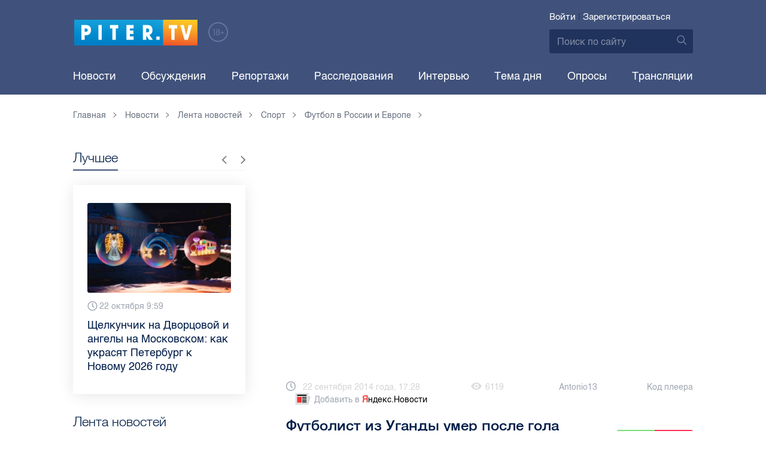

--- FILE ---
content_type: text/html; charset=UTF-8
request_url: https://piter.tv/event/Futbolist_iz_Ugandi_umer_posle_gola_Lemparda/
body_size: 13824
content:





<!DOCTYPE html>
<html lang="ru">
<head>
	<meta charset="utf-8">
	<meta http-equiv="X-UA-Compatible" content="IE=edge">
	<meta property="og:site_name" content="PITER TV">
	<meta name="viewport" content="width=device-width, initial-scale=1, maximum-scale=1, minimal-ui">
	<meta name="imagetoolbar" content="no">
	<meta name="msthemecompatible" content="no">
	<meta name="cleartype" content="on">
	<meta name="HandheldFriendly" content="True">
	<meta name="format-detection" content="telephone=no">
	<meta name="format-detection" content="address=no">
	<meta name="google" value="notranslate">
	<meta name="theme-color" content="#ffffff">
	<meta name="mobile-web-app-capable" content="yes">
	<meta name="yandex-verification" content="1cc0f06881696cf5" />
	<meta name="description" content="Футболист из Уганды Фахад Мусана скончался во время просмотра матча &quot;Манчестер Сити&quot; – &quot;Челси&quot;. У игрока не выдержало сердце после того, как легенда &quot;синих&quot;, Фрэнк Лэмпард, ныне выступающий за &quot;горожан&quot; поразил ворота Тибо Куртуа." />
	<meta name="keywords" content="манчестер сити челси, фахад мусана, фрэнк лэмпард" />
	<link rel="canonical" href="https://piter.tv/event/Futbolist_iz_Ugandi_umer_posle_gola_Lemparda/"/>
<meta property="og:title" content="Футболист из Уганды умер после гола Лэмпарда" />

<meta property="og:url" content="https://piter.tv/event/Futbolist_iz_Ugandi_umer_posle_gola_Lemparda/" />

<meta property="og:image" content="http://static.piter.tv/images/previews/YLvuwLWhx6nmQOkdIMgXht9ytcqzcbyt.jpg" />

<meta property="og:image:secure_url" content="https://static.piter.tv/images/previews/YLvuwLWhx6nmQOkdIMgXht9ytcqzcbyt.jpg" />

<meta property="og:description" content="Футболист из Уганды Фахад Мусана скончался во время просмотра матча &quot;Манчестер Сити&quot; – &quot;Челси&quot;. У игрока не выдержало сердце после того, как легенда &quot;синих&quot;, Фрэнк Лэмпард, ныне выступающий за &quot;горожан&quot; поразил ворота Тибо Куртуа." />

<meta property="ya:ovs:content_id" content="https://piter.tv/event/Futbolist_iz_Ugandi_umer_posle_gola_Lemparda/" />

<meta property="ya:ovs:category" content="Футбол в России и Европе,Лента новостей,Спорт" />

<meta property="og:type" content="video" />

<meta property="og:video:duration" content="33" />

<meta property="video:duration" content="33" />

<meta property="ya:ovs:upload_date" content="2014-09-22T13:59:49+00:00" />

<meta property="ya:ovs:adult" content="no" />

<meta property="ya:ovs:feed_url" content="https://piter.tv/event/Futbolist_iz_Ugandi_umer_posle_gola_Lemparda/?mod=xml" />

<meta property="og:video:tag" content="манчестер сити челси" />

<meta property="og:video:tag" content="фахад мусана" />

<meta property="og:video:tag" content="фрэнк лэмпард" />

<meta property="twitter:card" content="player" />

<meta property="twitter:title" content="Футболист из Уганды умер после гола Лэмпарда" />

<meta property="twitter:site" content="@in_medi_s" />

<meta property="twitter:player" content="https://piter.tv/iframe_player/?essenceId=44&amp;entityId=83378&amp;html=1" />

<meta property="twitter:player:width" content="400" />

<meta property="twitter:player:height" content="225" />

<meta property="twitter:image" content="https://static.piter.tv/images/previews/YLvuwLWhx6nmQOkdIMgXht9ytcqzcbyt.jpg" />


	<title>Футболист из Уганды умер после гола Лэмпарда</title>

	<link href="https://static.piter.tv/ptv2/assets/styles/app.min_6468.css" rel="stylesheet">
	

	<link rel="preload" href="https://static.piter.tv/ptv2/assets/fonts/subset-HelveticaRegular-Regular.woff2" as="font" crossorigin="anonymous" />
	<link rel="preload" href="https://static.piter.tv/ptv2/assets/fonts/hinted-subset-HelveticaLight-Regular.woff2" as="font" crossorigin="anonymous" />
	<link rel="preload" href="https://static.piter.tv/ptv2/assets/fonts/hinted-subset-HelveticaNeue-Medium.woff2" as="font" crossorigin="anonymous" />


	<link rel="alternate" type="application/rss+xml" title="RSS" href="https://piter.tv/rss/" />
	<link rel="shortcut icon" href="https://piter.tv/favicon_piter.ico" type="image/x-icon" />
	<link rel="icon" href="https://piter.tv/favicon_piter.ico" type="image/x-icon" />

	<script type="text/javascript">
        window.CKEDITOR_BASEPATH = 'https://static.piter.tv/libs/ckeditor/';
        window.staticServer = 'https://static2.piter.tv';
		window.delayInitialization = [];
        window.scriptsLoaded = [];

        window.awaitImport = async function(scripts) {
            if (scripts.length) {
                let promise = new Promise(function (resolve, reject) {
                    resolve(1);
				});
                for (var i = 0; i < scripts.length; i++) {
                    const scriptPath = scripts[i];
                    if (scriptsLoaded.indexOf(scriptPath) !== -1) {
                        continue;
					}
                    scriptsLoaded.push(scriptPath);

                    promise = promise.then(function(result) {
                        return new Promise(function (resolve, reject) {
                            const script = document.createElement('script');
                            script.src = scriptPath;

                            let loaded = false;
                            script.onload = script.onerror = function() {
                                if ( ! loaded) {
                                    loaded = true;
                                    resolve(1);
                                }
                            };
                            script.onreadystatechange = function() {
                                var self = this;
                                if (this.readyState == "complete" || this.readyState == "loaded") {
                                    setTimeout(function() {
                                        self.onload();
                                    }, 0);
                                }
                            };

                            document.body.appendChild(script);
						})
					});
                }

                let result = await promise;
            }
        };
	</script>

	<script type="text/javascript">new Image().src = "//counter.yadro.ru/hit?r" + escape(document.referrer) + ((typeof(screen)=="undefined")?"" : ";s"+screen.width+"*"+screen.height+"*" + (screen.colorDepth?screen.colorDepth:screen.pixelDepth)) + ";u"+escape(document.URL) +  ";" +Math.random();</script>
	<script type="text/javascript" src="//www.gstatic.com/firebasejs/3.6.8/firebase.js"></script>

	
<script>
	window.userSubscriptionInfo = {isLogged : 0, isGranted : 0, isSubscribedNews : 0, isSubscribedComments : 0, isSubscribedProject : 0}
</script>


	<script>window.yaContextCb = window.yaContextCb || []</script>
	<script src="https://yandex.ru/ads/system/context.js" async></script>
</head>

<body class="page page_article" itemscope itemtype="http://schema.org/NewsArticle">






<header class="header">
	<div class="header__top">
		<div class="header__in">
			<div class="header__logo-w">
				<a href="https://piter.tv" class="header__logo logo">
					<img src="https://static.piter.tv/ptv2/assets/images/general/logo.png?1" alt="Piter.tv" />
				</a>
				<img class="header__18plus" src="https://static.piter.tv/ptv2/assets/images/general/18ptv.png" alt="18+" />
			</div>
			

			<div class="header__control">
				
<div class="header__auth">
	<svg class="header__auth-icon"><use xlink:href="https://piter.tv/static/ptv2/assets/images/icon.svg#icon_auth-icon"></use></svg>
	<a href="https://piter.tv/login/" onclick="sendRequest('',{'action':'fe_login_form'});return false;" class="header__auth-link header__auth-link_enter">Войти</a>
	<span class="header__auth-sep">|</span>
	<a href="#" onclick="sendRequest('',{'action':'registration','ajax':1}); return false;" class="header__auth-link header__auth-link_reg">Зарегистрироваться</a>
</div>

				<div class="search-form header__search">
					<form action="https://piter.tv/search_result/" method="get" class="search-form__w">
						<input type="text" value="" placeholder="Поиск по сайту" name="query" class="search-form__input" />
						<button type="submit" class="search-form__submit">
							<svg class="search-form__submit-icon"><use xlink:href="https://piter.tv/static/ptv2/assets/images/icon.svg#icon_search-icon"></use></svg>
						</button>
					</form>
				</div>
			</div>
		</div>
	</div>
	<div class="header__body">
		<div class="header__in">
			<nav class="header__nav nav nav_main">
				<ul id="main-nav" class="nav__list initial">
					
<li class="nav__item ">
	<a href="https://piter.tv/news/60/" title="Новости" class="nav__link">Новости</a>
</li>

					
<li class="nav__item first">
	<a href="https://piter.tv/forum/" title="Обсуждение актуальных событий" class="nav__link">Обсуждения</a>
</li>

					
<li class="nav__item ">
	<a href="https://piter.tv/news/3873/" title="Репортажи" class="nav__link">Репортажи</a>
</li>

					
<li class="nav__item ">
	<a href="https://piter.tv/channel/668/" title="Расследования" class="nav__link">Расследования</a>
</li>

					
<li class="nav__item ">
	<a href="https://piter.tv/news/3741/" title="Интервью" class="nav__link">Интервью</a>
</li>

					
<li class="nav__item ">
	<a href="https://piter.tv/news/3874/" title="Тема дня" class="nav__link">Тема дня</a>
</li>

					
<li class="nav__item first">
	<a href="https://piter.tv/polls/" title="Архив опросов посетителей" class="nav__link">Опросы</a>
</li>

					
<li class="nav__item first">
	<a href="https://piter.tv/conference_catalog/" title="Прямые трансляции на канале ПитерТВ" class="nav__link">Трансляции</a>
</li>

					<li data-width="10" class="nav__item nav__item_more">
						<a class="nav__link">Еще
							<svg class="nav__more-icon"><use xlink:href="https://piter.tv/static/ptv2/assets/images/icon.svg#icon_arrow-down"></use></svg>
						</a>
						<ul></ul>
					</li>
				</ul>
			</nav>
		</div>
	</div>
</header>




<main class="main" role="main">
	




    <div class="main__in">
        <div class="main__breadcrumbs">
            
	<div class="breadcrumbs">
		<ol itemscope="" itemtype="http://schema.org/BreadcrumbList" class="breadcrumbs__list">
			<li itemprop="itemListElement" itemscope="" itemtype="http://schema.org/ListItem" class="breadcrumbs__item">
				<a itemscope="" itemtype="http://schema.org/Thing" itemprop="item" href="https://piter.tv" class="breadcrumbs__link">
					<span itemprop="name">Главная</span><svg class="breadcrumbs__icon"><use xlink:href="https://piter.tv/static/ptv2/assets/images/icon.svg#icon_arrow-right"></use></svg>
				</a>
				<meta itemprop="position" content="1" />
			</li>


	<li itemprop="itemListElement" itemscope="" itemtype="http://schema.org/ListItem" class="breadcrumbs__item breadcrumbs__item_hide">
		<a itemscope="" itemtype="http://schema.org/Thing" itemprop="item" href="https://piter.tv/news/"	class="breadcrumbs__link">
			<span itemprop="name">Новости</span><svg class="breadcrumbs__icon"><use xlink:href="https://piter.tv/static/ptv2/assets/images/icon.svg#icon_arrow-right"></use></svg>
		</a>
		<meta itemprop="position" content="2" />
	</li>

	<li itemprop="itemListElement" itemscope="" itemtype="http://schema.org/ListItem" class="breadcrumbs__item breadcrumbs__item_hide">
		<a itemscope="" itemtype="http://schema.org/Thing" itemprop="item" href="https://piter.tv/news/60/"	class="breadcrumbs__link">
			<span itemprop="name">Лента новостей</span><svg class="breadcrumbs__icon"><use xlink:href="https://piter.tv/static/ptv2/assets/images/icon.svg#icon_arrow-right"></use></svg>
		</a>
		<meta itemprop="position" content="3" />
	</li>

	<li itemprop="itemListElement" itemscope="" itemtype="http://schema.org/ListItem" class="breadcrumbs__item breadcrumbs__item_hide">
		<a itemscope="" itemtype="http://schema.org/Thing" itemprop="item" href="https://piter.tv/news/novosti_sporta/"	class="breadcrumbs__link">
			<span itemprop="name">Спорт</span><svg class="breadcrumbs__icon"><use xlink:href="https://piter.tv/static/ptv2/assets/images/icon.svg#icon_arrow-right"></use></svg>
		</a>
		<meta itemprop="position" content="4" />
	</li>

	<li itemprop="itemListElement" itemscope="" itemtype="http://schema.org/ListItem" class="breadcrumbs__item breadcrumbs__item_hide">
		<a itemscope="" itemtype="http://schema.org/Thing" itemprop="item" href="https://piter.tv/news/2537/"	class="breadcrumbs__link">
			<span itemprop="name">Футбол в России и Европе</span><svg class="breadcrumbs__icon"><use xlink:href="https://piter.tv/static/ptv2/assets/images/icon.svg#icon_arrow-right"></use></svg>
		</a>
		<meta itemprop="position" content="5" />
	</li>

		</ol>
	</div>

        </div>
        <div class="main__w main__w_3 main__w_3_has_topnews">
            <div class="content main__content main__content_middle main__content">
                <div id="articles-loading-container" class="articles-loading-container">
                    <article id="articlefull" class="article" data-next-article-url="/event/Lempard_zabil_rodnomu_Chelsi_/" data-essence-id="44" data-entity-id="83378">
						
                        
    
<div class="iframe-player-wrapper">
    <div>
        <iframe src="https://piter.tv/iframe_player/?essenceId=44&entityId=83378&nd=1" frameborder="0" marginheight="0" marginwidth="0" allowfullscreen="allowfullscreen" mozallowfullscreen="mozallowfullscreen" webkitallowfullscreen="webkitallowfullscreen" allow="autoplay; fullscreen"></iframe>
    </div>
</div>



                        <div class="article__meta">
                            <div class="article__date">
                                <svg class="article__date-icon"><use xlink:href="https://piter.tv/static/ptv2/assets/images/icon.svg#icon_date-icon"></use></svg>22 сентября 2014 года, 17:28
                            </div>
                            <div class="article__views" title="просмотров">
                                <svg class="article__views-icon"><use xlink:href="https://piter.tv/static/ptv2/assets/images/icon.svg#icon_views-icon"></use></svg>6119
                            </div>
                            <a href="https://piter.tv/user/Antonio13/" class="article__author">Antonio13</a>

                            
    <a href="#" class="article__player_code" onclick="sendRequest('',{'action':'video_creation','mod':'jwplayer_code','news_id':'83378'});return false;">Код плеера</a>

                            
<a href="https://yandex.ru/news/?favid=18694" target="_blank" rel="nofollow" class="article__yandex_news"><svg class="article__yandex_news-icon"><use xlink:href="https://piter.tv/static/ptv2/assets/images/icon.svg#icon_yandex-news"></use></svg>Добавить в <span>Я</span><span>ндекс.Новости</span></a>

                        </div>

                        <header class="article__header">
                            <h1 class="article__title">Футболист из Уганды умер после гола Лэмпарда</h1>
                            
	<div class="article__rating" id="rc_44_83378" title="Рейтинг: 0. Голосов: 0" data-share-pos="50" data-share-neg="50">
		<div class="article__rating-bar">
			<div class="article__rating-bar-line article__rating-bar-line__positive" style="width: 50%;"></div>
			<div class="article__rating-bar-line article__rating-bar-line__negative" style="width: 50%;"></div>
		</div>
		<a href="#" class="article__rating-button article__rating-plus" title="Нравится" onclick="sendRequest('',{'action':'entity_rater','opinion':'1','ajax':'1','essence_id':'44','entity_id':'83378'}); return false;"><svg class="article__rating-icon"><use xlink:href="https://piter.tv/static/ptv2/assets/images/icon.svg#icon_rating-plus"></use></svg>0</a>
		<a href="#" class="article__rating-button article__rating-minus" title="Не нравится" onclick="sendRequest('',{'action':'entity_rater','opinion':'0','ajax':'1','essence_id':'44','entity_id':'83378'}); return false;"><svg class="article__rating-icon"><use xlink:href="https://piter.tv/static/ptv2/assets/images/icon.svg#icon_rating-minus"></use></svg>0</a>
	</div>

                        </header>


                        <div class="article__entry article-full">
                            <p><strong itemprop="headline description">Футболист из Уганды Фахад Мусана скончался во время просмотра матча &quot;Манчестер Сити&quot; – &quot;Челси&quot;. У игрока не выдержало сердце после того, как легенда &quot;синих&quot;, Фрэнк Лэмпард, ныне выступающий за &quot;горожан&quot; поразил ворота Тибо Куртуа.</strong></p>
                            <div itemprop="articleBody" id="articleBody" class="js-mediator-article">
                                <p><span style="color: #333333;">Как сообщает The Guardian</span>, футболист клуба &quot;Симба&quot; Фахад Мусана потерял сознание и впоследствии скончался во время просмотра центрального матча очередного тура Английской премьер-лиги &quot;Манчестер Сити&quot; &ndash; &quot;Челси&quot;. Причиной тому стал результат встречи.</p><p><span style="color: #333333;">Одноклубники Мусаны рассказали, что футболист был большим поклонником лондонского клуба. Предполагается, что сердце игрока попросту не выдержало, когда <a href="//piter.tv/event/Lempard_zabil_rodnomu_Chelsi_/">Фрэнк Лэмпард забил гол в ворота &quot;Челси&quot;</a>, за который до этого выступал на протяжении 14 лет, и тем самым сравнял счет.</span></p><p><span style="color: #333333;">Напомним, что матч &quot;Манчестер Сити&quot; &ndash; &quot;Челси&quot; так и завершился вничью &ndash; 1:1.</span></p>
                            </div>
                        </div>
                        <div class="article__bottom">
                            <div class="article__bottom__row">
                                <span class="article__bottom-title">Теги:</span>
                                <span itemprop="keywords"><a class="article__tags" href='/search_result/?query=%D0%BC%D0%B0%D0%BD%D1%87%D0%B5%D1%81%D1%82%D0%B5%D1%80+%D1%81%D0%B8%D1%82%D0%B8+%D1%87%D0%B5%D0%BB%D1%81%D0%B8'>манчестер сити челси</a>, <a class="article__tags" href='/search_result/?query=%D1%84%D0%B0%D1%85%D0%B0%D0%B4+%D0%BC%D1%83%D1%81%D0%B0%D0%BD%D0%B0'>фахад мусана</a>, <a class="article__tags" href='/search_result/?query=%D1%84%D1%80%D1%8D%D0%BD%D0%BA+%D0%BB%D1%8D%D0%BC%D0%BF%D0%B0%D1%80%D0%B4'>фрэнк лэмпард</a></span>
                            </div>
                            
	<div class="article__bottom__row">
		<span class="article__bottom-title">Категории:</span>
	<a class="article__tags" href="https://piter.tv/news/2537/" title="Футбол в России и Европе">Футбол в России и Европе</a>,

	</div>

                        </div>
						
                        
<div id="comment_container_44_83378" class="__comments__meta" data-essence-id="44" data-entity-id="83378" style="margin-top: 10px;">
    
<div id="comment_content_44_83378" class="comments article__comments">
    <header class="comments__header">
        <h3 class="comments__title title title_side">Обсуждение ( <span class="__comments_counter_total">5</span> ) 
<a class="latest-news__all-news" href="/forum/44-83378/">Посмотреть все</a>
</h3>
        
    <input type="button" class="button button_form" onclick='sendRequest("",{"ajax":1,"action":"comment_control","essence_id":44,"entity_id":83378,"entity_url":"https:\/\/piter.tv\/event\/Futbolist_iz_Ugandi_umer_posle_gola_Lemparda\/","mod":"get_creation_form","per_page":10,"image_size":"icon"});return false;' value="Добавить комментарий" />

    </header>

    <!-- place for comment form -->

    
    
<div class="comments__list __comments_list">
    
    <div id="com_item__154296" class="comments__item lvl1 __comment_item" data-parent-id="0" data-comment-id="154296">
        <div class="comments__item-top">
            <div class="comments__user">
                
    <a class="comments__image">
        
    <img src="https://static.piter.tv/img/fe_images/avatar.png" width="56" height="56" alt="" />

    </a>

                
<div class="comments__rating" id="comment_ratings_8631_154296">
    <a href="#" class="comments__rating-button comments__rating-plus" title="Круто" onclick="sendRequest('',{'action':'entity_rater','opinion':'1','ajax':'1','essence_id':'8631','entity_id':'154296','template_name':'fe_ratings_comments'}); return false;">Плюс</a>
    <div class="comments__rating-num">0</div>
    <a href="#" class="comments__rating-button comments__rating-minus" title="Отстой" onclick="sendRequest('',{'action':'entity_rater','opinion':'0','ajax':'1','essence_id':'8631','entity_id':'154296','template_name':'fe_ratings_comments'}); return false;">Минус</a>
</div>

            </div>
            <div class="comments__w">
                <div class="comments__top">
                    
    <a class="comments__name">Аноним</a>

                    
                    <div class="comments__date">22.09.2014 20:19</div>
                </div>
                <div class="comments__text">
                    <p>Лэмпард - мой самый любимый футболист. И было странно видеть его в форме МС. Но как ведет себя по-мужски.</p>
                </div>
                <div class="__comment__meta" data-comment-id="154296">
                    
    <a class="comments__reply comments__complaint" target='' href='' title='' onclick=''>Пожаловаться</a>
   | 
    <a class="comments__reply comments__answer" target='' href='' title='' onclick='sendRequest("",{"ajax":1,"action":"comment_control","essence_id":44,"entity_id":83378,"entity_url":"https:\/\/piter.tv\/event\/Futbolist_iz_Ugandi_umer_posle_gola_Lemparda\/","mod":"get_answer_form","comment_id":154296,"image_size":"icon"});return false;'>Ответить</a>
  | 
    <a class="comments__reply comments__answers_list" target='' href='' title='' onclick='sendRequest("",{"ajax":1,"action":"comment_control","essence_id":44,"entity_id":83378,"entity_url":"https:\/\/piter.tv\/event\/Futbolist_iz_Ugandi_umer_posle_gola_Lemparda\/","mod":"get_answers_tree","comment_id":154296,"image_size":"icon"});return false;'>Ответов: <span class='ans_count'>0</span></a>
 
                </div>
            </div>
        </div>
    </div>
    <div class="com_154296_children comments__item__children" id="com_154296_children">
        
    </div>

    <div id="com_item__154283" class="comments__item lvl1 __comment_item" data-parent-id="0" data-comment-id="154283">
        <div class="comments__item-top">
            <div class="comments__user">
                
    <a class="comments__image">
        
    <img src="https://static.piter.tv/img/fe_images/avatar.png" width="56" height="56" alt="" />

    </a>

                
<div class="comments__rating" id="comment_ratings_8631_154283">
    <a href="#" class="comments__rating-button comments__rating-plus" title="Круто" onclick="sendRequest('',{'action':'entity_rater','opinion':'1','ajax':'1','essence_id':'8631','entity_id':'154283','template_name':'fe_ratings_comments'}); return false;">Плюс</a>
    <div class="comments__rating-num">0</div>
    <a href="#" class="comments__rating-button comments__rating-minus" title="Отстой" onclick="sendRequest('',{'action':'entity_rater','opinion':'0','ajax':'1','essence_id':'8631','entity_id':'154283','template_name':'fe_ratings_comments'}); return false;">Минус</a>
</div>

            </div>
            <div class="comments__w">
                <div class="comments__top">
                    
    <a class="comments__name">Аноним</a>

                    
                    <div class="comments__date">22.09.2014 18:13</div>
                </div>
                <div class="comments__text">
                    <p>что за бред!
</p>
                </div>
                <div class="__comment__meta" data-comment-id="154283">
                    
    <a class="comments__reply comments__complaint" target='' href='' title='' onclick=''>Пожаловаться</a>
   | 
    <a class="comments__reply comments__answer" target='' href='' title='' onclick='sendRequest("",{"ajax":1,"action":"comment_control","essence_id":44,"entity_id":83378,"entity_url":"https:\/\/piter.tv\/event\/Futbolist_iz_Ugandi_umer_posle_gola_Lemparda\/","mod":"get_answer_form","comment_id":154283,"image_size":"icon"});return false;'>Ответить</a>
  | 
    <a class="comments__reply comments__answers_list" target='' href='' title='' onclick='sendRequest("",{"ajax":1,"action":"comment_control","essence_id":44,"entity_id":83378,"entity_url":"https:\/\/piter.tv\/event\/Futbolist_iz_Ugandi_umer_posle_gola_Lemparda\/","mod":"get_answers_tree","comment_id":154283,"image_size":"icon"});return false;'>Ответов: <span class='ans_count'>0</span></a>
 
                </div>
            </div>
        </div>
    </div>
    <div class="com_154283_children comments__item__children" id="com_154283_children">
        
    </div>

    <div id="com_item__154276" class="comments__item lvl1 __comment_item" data-parent-id="0" data-comment-id="154276">
        <div class="comments__item-top">
            <div class="comments__user">
                
    <a class="comments__image">
        
    <img src="https://static.piter.tv/img/fe_images/avatar.png" width="56" height="56" alt="" />

    </a>

                
<div class="comments__rating" id="comment_ratings_8631_154276">
    <a href="#" class="comments__rating-button comments__rating-plus" title="Круто" onclick="sendRequest('',{'action':'entity_rater','opinion':'1','ajax':'1','essence_id':'8631','entity_id':'154276','template_name':'fe_ratings_comments'}); return false;">Плюс</a>
    <div class="comments__rating-num">0</div>
    <a href="#" class="comments__rating-button comments__rating-minus" title="Отстой" onclick="sendRequest('',{'action':'entity_rater','opinion':'0','ajax':'1','essence_id':'8631','entity_id':'154276','template_name':'fe_ratings_comments'}); return false;">Минус</a>
</div>

            </div>
            <div class="comments__w">
                <div class="comments__top">
                    
    <a class="comments__name">Аноним</a>

                    
                    <div class="comments__date">22.09.2014 17:53</div>
                </div>
                <div class="comments__text">
                    <p>ДРИСНЯ!!!!!!!!!!!!!!!!!!!</p>
                </div>
                <div class="__comment__meta" data-comment-id="154276">
                    
    <a class="comments__reply comments__complaint" target='' href='' title='' onclick=''>Пожаловаться</a>
   | 
    <a class="comments__reply comments__answer" target='' href='' title='' onclick='sendRequest("",{"ajax":1,"action":"comment_control","essence_id":44,"entity_id":83378,"entity_url":"https:\/\/piter.tv\/event\/Futbolist_iz_Ugandi_umer_posle_gola_Lemparda\/","mod":"get_answer_form","comment_id":154276,"image_size":"icon"});return false;'>Ответить</a>
  | 
    <a class="comments__reply comments__answers_list" target='' href='' title='' onclick='sendRequest("",{"ajax":1,"action":"comment_control","essence_id":44,"entity_id":83378,"entity_url":"https:\/\/piter.tv\/event\/Futbolist_iz_Ugandi_umer_posle_gola_Lemparda\/","mod":"get_answers_tree","comment_id":154276,"image_size":"icon"});return false;'>Ответов: <span class='ans_count'>2</span></a>
 
                </div>
            </div>
        </div>
    </div>
    <div class="com_154276_children comments__item__children" id="com_154276_children">
        
    <div class="comments__list">
        
    <div id="com_item__154297" class="comments__item lvl2 __comment_item" data-parent-id="154276" data-comment-id="154297">
        <div class="comments__item-top">
            <div class="comments__user">
                
    <a class="comments__image">
        
    <img src="https://static.piter.tv/img/fe_images/avatar.png" width="56" height="56" alt="" />

    </a>

                
<div class="comments__rating" id="comment_ratings_8631_154297">
    <a href="#" class="comments__rating-button comments__rating-plus" title="Круто" onclick="sendRequest('',{'action':'entity_rater','opinion':'1','ajax':'1','essence_id':'8631','entity_id':'154297','template_name':'fe_ratings_comments'}); return false;">Плюс</a>
    <div class="comments__rating-num">0</div>
    <a href="#" class="comments__rating-button comments__rating-minus" title="Отстой" onclick="sendRequest('',{'action':'entity_rater','opinion':'0','ajax':'1','essence_id':'8631','entity_id':'154297','template_name':'fe_ratings_comments'}); return false;">Минус</a>
</div>

            </div>
            <div class="comments__w">
                <div class="comments__top">
                    
    <a class="comments__name">Аноним</a>

                    
    <span class="comments__name-parent __comment__parent_info">ответ <a class="__h__comment_tip_parent" href="#">на комментарий</a> Аноним</span>
    <div class="__comment_tip_parent_box"></div>

                    <div class="comments__date">22.09.2014 20:28</div>
                </div>
                <div class="comments__text">
                    <p>Ага, ты!!!!!!!!</p>
                </div>
                <div class="__comment__meta" data-comment-id="154297">
                    
    <a class="comments__reply comments__complaint" target='' href='' title='' onclick=''>Пожаловаться</a>
   | 
    <a class="comments__reply comments__answer" target='' href='' title='' onclick='sendRequest("",{"ajax":1,"action":"comment_control","essence_id":44,"entity_id":83378,"entity_url":"https:\/\/piter.tv\/event\/Futbolist_iz_Ugandi_umer_posle_gola_Lemparda\/","mod":"get_answer_form","comment_id":154297,"image_size":"icon"});return false;'>Ответить</a>
  | 
    <a class="comments__reply comments__answers_list" target='' href='' title='' onclick='sendRequest("",{"ajax":1,"action":"comment_control","essence_id":44,"entity_id":83378,"entity_url":"https:\/\/piter.tv\/event\/Futbolist_iz_Ugandi_umer_posle_gola_Lemparda\/","mod":"get_answers_tree","comment_id":154297,"image_size":"icon"});return false;'>Ответов: <span class='ans_count'>0</span></a>
 
                </div>
            </div>
        </div>
    </div>
    <div class="com_154297_children comments__item__children" id="com_154297_children">
        
    </div>

    <div id="com_item__154312" class="comments__item lvl2 __comment_item" data-parent-id="154276" data-comment-id="154312">
        <div class="comments__item-top">
            <div class="comments__user">
                
    <a class="comments__image">
        
    <img src="https://static.piter.tv/img/fe_images/avatar.png" width="56" height="56" alt="" />

    </a>

                
<div class="comments__rating" id="comment_ratings_8631_154312">
    <a href="#" class="comments__rating-button comments__rating-plus" title="Круто" onclick="sendRequest('',{'action':'entity_rater','opinion':'1','ajax':'1','essence_id':'8631','entity_id':'154312','template_name':'fe_ratings_comments'}); return false;">Плюс</a>
    <div class="comments__rating-num">0</div>
    <a href="#" class="comments__rating-button comments__rating-minus" title="Отстой" onclick="sendRequest('',{'action':'entity_rater','opinion':'0','ajax':'1','essence_id':'8631','entity_id':'154312','template_name':'fe_ratings_comments'}); return false;">Минус</a>
</div>

            </div>
            <div class="comments__w">
                <div class="comments__top">
                    
    <a class="comments__name">Аноним</a>

                    
    <span class="comments__name-parent __comment__parent_info">ответ <a class="__h__comment_tip_parent" href="#">на комментарий</a> Аноним</span>
    <div class="__comment_tip_parent_box"></div>

                    <div class="comments__date">23.09.2014 0:57</div>
                </div>
                <div class="comments__text">
                    <p>Однозначно.</p>
                </div>
                <div class="__comment__meta" data-comment-id="154312">
                    
    <a class="comments__reply comments__complaint" target='' href='' title='' onclick=''>Пожаловаться</a>
   | 
    <a class="comments__reply comments__answer" target='' href='' title='' onclick='sendRequest("",{"ajax":1,"action":"comment_control","essence_id":44,"entity_id":83378,"entity_url":"https:\/\/piter.tv\/event\/Futbolist_iz_Ugandi_umer_posle_gola_Lemparda\/","mod":"get_answer_form","comment_id":154312,"image_size":"icon"});return false;'>Ответить</a>
  | 
    <a class="comments__reply comments__answers_list" target='' href='' title='' onclick='sendRequest("",{"ajax":1,"action":"comment_control","essence_id":44,"entity_id":83378,"entity_url":"https:\/\/piter.tv\/event\/Futbolist_iz_Ugandi_umer_posle_gola_Lemparda\/","mod":"get_answers_tree","comment_id":154312,"image_size":"icon"});return false;'>Ответов: <span class='ans_count'>0</span></a>
 
                </div>
            </div>
        </div>
    </div>
    <div class="com_154312_children comments__item__children" id="com_154312_children">
        
    </div>

    </div>

    </div>

</div>

    
</div>


    <div class="comments__new __comments__new_items_block">
        <div class="comments__new-items-w">
            <div class="comments__new-items">Новые комментарии</div>
        </div>
        <div class="__items"></div>
    </div>
</div>

                    </article>
                </div>
            </div>
            <aside class="sidebar main__sidebar main__sidebar main__sidebar_first">
                
    <div class="best sidebar__best sidebar__row">
        <header class="best__header sidebar__header">
            <h2 class="best__title title title_side">Лучшее</h2>
            <div class="best__nav">
                <button class="best__prev"><svg class="best__prev-icon"><use xlink:href="https://piter.tv/static/ptv2/assets/images/icon.svg#icon_arrow-right"></use></svg></button>
                <button class="best__next"><svg class="best__next-icon"><use xlink:href="https://piter.tv/static/ptv2/assets/images/icon.svg#icon_arrow-right"></use></svg></button>
            </div>
        </header>
        <ul class="best__list best__list-slider">
            
    <li class="best__item">
        <a href="https://piter.tv/event/novogodnij_peterburg_2026/" class="best__link">
            <div class="best__image">
                
<span class="previewCarouselBlock"  sources='[]' style='' >
    <img class="__firstPreview lazyload" src="https://static.piter.tv/img/news_default_small.png" width="304" height="190"  data-src="https://static3.piter.tv/images/news_photos/y8eClT9s0F7UpyXN83GGgnUGFubt0utQ.webp" alt="Щелкунчик на Дворцовой и ангелы на Московском: как украсят Петербург к Новому 2026 году" title="Щелкунчик на Дворцовой и ангелы на Московском: как украсят Петербург к Новому 2026 году" />
    <noscript><img width="304" height="190" src="https://static1.piter.tv/images/news_photos/y8eClT9s0F7UpyXN83GGgnUGFubt0utQ.webp" alt="Щелкунчик на Дворцовой и ангелы на Московском: как украсят Петербург к Новому 2026 году" title="Щелкунчик на Дворцовой и ангелы на Московском: как украсят Петербург к Новому 2026 году" /></noscript>
</span>

            </div>
            <div class="best__w">
                <div class="best__meta">
                    <div class="best__date"><svg class="best__date-icon"><use xlink:href="https://piter.tv/static/ptv2/assets/images/icon.svg#icon_date-icon"></use></svg>22 октября 9:59</div>
                </div>
                <div class="best__item-title">Щелкунчик на Дворцовой и ангелы на Московском: как украсят Петербург к Новому 2026 году</div>
            </div>
        </a>
    </li>

    <li class="best__item">
        <a href="https://piter.tv/event/novij_utilsbor_s_1_noyabrya/" class="best__link">
            <div class="best__image">
                
<span class="previewCarouselBlock"  sources='[]' style='' >
    <img class="__firstPreview lazyload" src="https://static.piter.tv/img/news_default_small.png" width="304" height="190"  data-src="https://static2.piter.tv/images/news_photos/tNQdbll5vS5coul99vQ8a2eBbyMCDM40.webp" alt="Повышение утильсбора в России: что известно" title="Повышение утильсбора в России: что известно" />
    <noscript><img width="304" height="190" src="https://static3.piter.tv/images/news_photos/tNQdbll5vS5coul99vQ8a2eBbyMCDM40.webp" alt="Повышение утильсбора в России: что известно" title="Повышение утильсбора в России: что известно" /></noscript>
</span>

            </div>
            <div class="best__w">
                <div class="best__meta">
                    <div class="best__date"><svg class="best__date-icon"><use xlink:href="https://piter.tv/static/ptv2/assets/images/icon.svg#icon_date-icon"></use></svg>20 октября 9:19</div>
                </div>
                <div class="best__item-title">Повышение утильсбора в России: что известно</div>
            </div>
        </a>
    </li>

    <li class="best__item">
        <a href="https://piter.tv/event/intervyu_ko_Dnyu_uchitelya/" class="best__link">
            <div class="best__image">
                
<span class="previewCarouselBlock"  sources='[]' style='' >
    <img class="__firstPreview lazyload" src="https://static.piter.tv/img/news_default_small.png" width="304" height="190"  data-src="https://static3.piter.tv/images/news_photos/ej7tg1WxYLuR0UDz13fh6kksIfDDsese.webp" alt="Алексей Чибитько: &quot;Когда урок становится приключением, дети начинают стремиться к знаниям&quot;" title="Алексей Чибитько: &quot;Когда урок становится приключением, дети начинают стремиться к знаниям&quot;" />
    <noscript><img width="304" height="190" src="https://static2.piter.tv/images/news_photos/ej7tg1WxYLuR0UDz13fh6kksIfDDsese.webp" alt="Алексей Чибитько: &quot;Когда урок становится приключением, дети начинают стремиться к знаниям&quot;" title="Алексей Чибитько: &quot;Когда урок становится приключением, дети начинают стремиться к знаниям&quot;" /></noscript>
</span>

            </div>
            <div class="best__w">
                <div class="best__meta">
                    <div class="best__date"><svg class="best__date-icon"><use xlink:href="https://piter.tv/static/ptv2/assets/images/icon.svg#icon_date-icon"></use></svg>3 октября 10:16</div>
                </div>
                <div class="best__item-title">Алексей Чибитько: &quot;Когда урок становится приключением, дети начинают стремиться к знаниям&quot;</div>
            </div>
        </a>
    </li>

    <li class="best__item">
        <a href="https://piter.tv/event/deficit_benzina_na_zapravkah/" class="best__link">
            <div class="best__image">
                
<span class="previewCarouselBlock"  sources='[]' style='' >
    <img class="__firstPreview lazyload" src="https://static.piter.tv/img/news_default_small.png" width="304" height="190"  data-src="https://static1.piter.tv/images/news_photos/i3c77JU0cdcX4Bbae11196rOihJfgd2l.webp" alt="Профессор НИУ ВШЭ: &quot;Ситуация с бензином в Ленобласти может измениться, когда снизится потребительский спрос на топливо&quot;" title="Профессор НИУ ВШЭ: &quot;Ситуация с бензином в Ленобласти может измениться, когда снизится потребительский спрос на топливо&quot;" />
    <noscript><img width="304" height="190" src="https://static2.piter.tv/images/news_photos/i3c77JU0cdcX4Bbae11196rOihJfgd2l.webp" alt="Профессор НИУ ВШЭ: &quot;Ситуация с бензином в Ленобласти может измениться, когда снизится потребительский спрос на топливо&quot;" title="Профессор НИУ ВШЭ: &quot;Ситуация с бензином в Ленобласти может измениться, когда снизится потребительский спрос на топливо&quot;" /></noscript>
</span>

            </div>
            <div class="best__w">
                <div class="best__meta">
                    <div class="best__date"><svg class="best__date-icon"><use xlink:href="https://piter.tv/static/ptv2/assets/images/icon.svg#icon_date-icon"></use></svg>2 октября 14:58</div>
                </div>
                <div class="best__item-title">Профессор НИУ ВШЭ: &quot;Ситуация с бензином в Ленобласти может измениться, когда снизится потребительский спрос на топливо&quot;</div>
            </div>
        </a>
    </li>

    <li class="best__item">
        <a href="https://piter.tv/event/besplodie_u_muzhchin_besplodie_u_zhenschin_prichini_besplodiya/" class="best__link">
            <div class="best__image">
                
<span class="previewCarouselBlock"  sources='[]' style='' >
    <img class="__firstPreview lazyload" src="https://static.piter.tv/img/news_default_small.png" width="304" height="190"  data-src="https://static3.piter.tv/images/news_photos/fuXlhOdrJve3PpIwVJzhmXcPUmyVmqTP.webp" alt="В России фиксируют рост числа молодых пациентов с бесплодием: мнение врачей" title="В России фиксируют рост числа молодых пациентов с бесплодием: мнение врачей" />
    <noscript><img width="304" height="190" src="https://static3.piter.tv/images/news_photos/fuXlhOdrJve3PpIwVJzhmXcPUmyVmqTP.webp" alt="В России фиксируют рост числа молодых пациентов с бесплодием: мнение врачей" title="В России фиксируют рост числа молодых пациентов с бесплодием: мнение врачей" /></noscript>
</span>

            </div>
            <div class="best__w">
                <div class="best__meta">
                    <div class="best__date"><svg class="best__date-icon"><use xlink:href="https://piter.tv/static/ptv2/assets/images/icon.svg#icon_date-icon"></use></svg>1 октября 14:11</div>
                </div>
                <div class="best__item-title">В России фиксируют рост числа молодых пациентов с бесплодием: мнение врачей</div>
            </div>
        </a>
    </li>

    <li class="best__item">
        <a href="https://piter.tv/event/severnoe_siyanie_v_spb_3/" class="best__link">
            <div class="best__image">
                
<span class="previewCarouselBlock"  sources='[]' style='' >
    <img class="__firstPreview lazyload" src="https://static.piter.tv/img/news_default_small.png" width="304" height="190"  data-src="https://static3.piter.tv/images/news_photos/oPBxyzQgnvwsUcdQJd8KVcrCxctXyxWs.webp" alt="Жители Петербурга и Ленобласти поделились лучшими кадрами северного сияния" title="Жители Петербурга и Ленобласти поделились лучшими кадрами северного сияния" />
    <noscript><img width="304" height="190" src="https://static1.piter.tv/images/news_photos/oPBxyzQgnvwsUcdQJd8KVcrCxctXyxWs.webp" alt="Жители Петербурга и Ленобласти поделились лучшими кадрами северного сияния" title="Жители Петербурга и Ленобласти поделились лучшими кадрами северного сияния" /></noscript>
</span>

            </div>
            <div class="best__w">
                <div class="best__meta">
                    <div class="best__date"><svg class="best__date-icon"><use xlink:href="https://piter.tv/static/ptv2/assets/images/icon.svg#icon_date-icon"></use></svg>30 сентября 8:50</div>
                </div>
                <div class="best__item-title">Жители Петербурга и Ленобласти поделились лучшими кадрами северного сияния</div>
            </div>
        </a>
    </li>

    <li class="best__item">
        <a href="https://piter.tv/event/vakcinaciya_ot_grippa_v_spb_2025/" class="best__link">
            <div class="best__image">
                
<span class="previewCarouselBlock"  sources='[]' style='' >
    <img class="__firstPreview lazyload" src="https://static.piter.tv/img/news_default_small.png" width="304" height="190"  data-src="https://static3.piter.tv/images/news_photos/iqOkdLt2F1NmbfIHVSzF7ycHP5RMNMNR.webp" alt="Вакцинация от гриппа в Петербурге: мифы, факты и рекомендации" title="Вакцинация от гриппа в Петербурге: мифы, факты и рекомендации" />
    <noscript><img width="304" height="190" src="https://static1.piter.tv/images/news_photos/iqOkdLt2F1NmbfIHVSzF7ycHP5RMNMNR.webp" alt="Вакцинация от гриппа в Петербурге: мифы, факты и рекомендации" title="Вакцинация от гриппа в Петербурге: мифы, факты и рекомендации" /></noscript>
</span>

            </div>
            <div class="best__w">
                <div class="best__meta">
                    <div class="best__date"><svg class="best__date-icon"><use xlink:href="https://piter.tv/static/ptv2/assets/images/icon.svg#icon_date-icon"></use></svg>23 сентября 9:02</div>
                </div>
                <div class="best__item-title">Вакцинация от гриппа в Петербурге: мифы, факты и рекомендации</div>
            </div>
        </a>
    </li>

    <li class="best__item">
        <a href="https://piter.tv/event/vich_spb_0/" class="best__link">
            <div class="best__image">
                
<span class="previewCarouselBlock"  sources='[]' style='' >
    <img class="__firstPreview lazyload" src="https://static.piter.tv/img/news_default_small.png" width="304" height="190"  data-src="https://static1.piter.tv/images/news_photos/bJVqptemSNU4abyK03xJOb1Bra4dJ3YM.webp" alt="ВИЧ не приговор: адреса медицинской и психологической поддержки в Петербурге" title="ВИЧ не приговор: адреса медицинской и психологической поддержки в Петербурге" />
    <noscript><img width="304" height="190" src="https://static1.piter.tv/images/news_photos/bJVqptemSNU4abyK03xJOb1Bra4dJ3YM.webp" alt="ВИЧ не приговор: адреса медицинской и психологической поддержки в Петербурге" title="ВИЧ не приговор: адреса медицинской и психологической поддержки в Петербурге" /></noscript>
</span>

            </div>
            <div class="best__w">
                <div class="best__meta">
                    <div class="best__date"><svg class="best__date-icon"><use xlink:href="https://piter.tv/static/ptv2/assets/images/icon.svg#icon_date-icon"></use></svg>22 сентября 11:25</div>
                </div>
                <div class="best__item-title">ВИЧ не приговор: адреса медицинской и психологической поддержки в Петербурге</div>
            </div>
        </a>
    </li>

        </ul>
    </div>

				
                
	<div class="sidefeed latest-news latest-news_side sidebar__feed sidebar__row">
		<header class="sidefeed__header sidebar__header">
			<h2 class="sidefeed__title title title_side">Лента новостей</h2><a href="https://piter.tv/news/60/" class="sidefeed__all-news"><svg
				class="sidefeed__all-icon"><use xlink:href="https://piter.tv/static/ptv2/assets/images/icon.svg#icon_arrow-right"></use></svg>Все новости</a>
		</header>
		<ul class="sidefeed__list latest-news__list">
			
	<li class="sidefeed__item latest-news__item latest-news__item__">
		<div class="latest-news__meta">
			<div class="latest-news__date">10:36</div>
			<div class="latest-news__video-w"></div>
		</div><a href="https://piter.tv/event/opasnost_bpla_v_lo/" class="latest-news__news-title" title="Опасность из-за БПЛА объявлена на всей территории Ленобласти">Опасность из-за БПЛА объявлена на всей территории Ленобласти</a>
	</li>

			
	<li class="sidefeed__item sidefeed__date_separator">
		<div class="latest-news__day-w">
			<div class="latest-news__day">Вчера</div>
		</div>
	</li>
	
	<li class="sidefeed__item latest-news__item latest-news__item__">
		<div class="latest-news__meta">
			<div class="latest-news__date">22:50</div>
			<div class="latest-news__video-w"></div>
		</div><a href="https://piter.tv/event/Pered_vihodnimi_Peterburg_vstal_v_plotnie_probki_na_KAD_/" class="latest-news__news-title" title="Перед выходными Петербург встал в плотные пробки на КАД ">Перед выходными Петербург встал в плотные пробки на КАД </a>
	</li>

	<li class="sidefeed__item latest-news__item latest-news__item__">
		<div class="latest-news__meta">
			<div class="latest-news__date">21:57</div>
			<div class="latest-news__video-w"></div>
		</div><a href="https://piter.tv/event/Ceni_na_novie_mashini_v_Lenoblasti_upali_vpervie_za_osen_/" class="latest-news__news-title" title="Цены на новые машины в Ленобласти упали впервые за осень  ">Цены на новые машины в Ленобласти упали впервые за осень  </a>
	</li>

	<li class="sidefeed__item latest-news__item latest-news__item__">
		<div class="latest-news__meta">
			<div class="latest-news__date">21:46</div>
			<div class="latest-news__video-w"></div>
		</div><a href="https://piter.tv/event/Zhiteli_Peterburga_prinyali_detskij_dron_za_vzrivoopasnij_predmet_na_Golovnina/" class="latest-news__news-title" title="Жители Петербурга приняли детский дрон за взрывоопасный предмет на Головнина">Жители Петербурга приняли детский дрон за взрывоопасный предмет на Головнина</a>
	</li>

	<li class="sidefeed__item latest-news__item latest-news__item__">
		<div class="latest-news__meta">
			<div class="latest-news__date">21:42</div>
			<div class="latest-news__video-w"></div>
		</div><a href="https://piter.tv/event/_Passazhiravtotrans_rastorg_kontrakt_s_Geoizolom_iz_za_zatyanuvshegosya_stroitelstva_na_Rzhevke/" class="latest-news__news-title" title="&quot;Пассажиравтотранс&quot; расторг контракт с &quot;Геоизолом&quot; из-за затянувшегося строительства на Ржевке">&quot;Пассажиравтотранс&quot; расторг контракт с &quot;Геоизолом&quot; из-за затянувшегося строительства на Ржевке</a>
	</li>

	<li class="sidefeed__item latest-news__item latest-news__item__">
		<div class="latest-news__meta">
			<div class="latest-news__date">20:41</div>
			<div class="latest-news__video-w"></div>
		</div><a href="https://piter.tv/event/V_Peterburge_perekrili_ulicu_Rozenshtejna_iz_za_obrusheniya_chasti_starogo_doma/" class="latest-news__news-title" title="В Петербурге перекрыли улицу Розенштейна из-за обрушения части старого дома">В Петербурге перекрыли улицу Розенштейна из-за обрушения части старого дома</a>
	</li>

	<li class="sidefeed__item latest-news__item latest-news__item__">
		<div class="latest-news__meta">
			<div class="latest-news__date">20:09</div>
			<div class="latest-news__video-w"></div>
		</div><a href="https://piter.tv/event/V_Peterburge_sozdadut_reestr_opasnih_rastenij_dlya_borbi_s_borschevikom/" class="latest-news__news-title" title="В Петербурге создадут реестр опасных растений для борьбы с борщевиком">В Петербурге создадут реестр опасных растений для борьбы с борщевиком</a>
	</li>

	<li class="sidefeed__item latest-news__item latest-news__item__">
		<div class="latest-news__meta">
			<div class="latest-news__date">20:03</div>
			<div class="latest-news__video-w"></div>
		</div><a href="https://piter.tv/event/Peterburg_priznali_luchshim_na_festivale_Zodchestvo_2025_za_razvitie_gorodskoj_sredi/" class="latest-news__news-title" title="Петербург признали лучшим на фестивале &quot;Зодчество 2025&quot; за развитие городской среды">Петербург признали лучшим на фестивале &quot;Зодчество 2025&quot; за развитие городской среды</a>
	</li>

	<li class="sidefeed__item latest-news__item latest-news__item__">
		<div class="latest-news__meta">
			<div class="latest-news__date">19:19</div>
			<div class="latest-news__video-w"></div>
		</div><a href="https://piter.tv/event/Semyu_iz_Peterburga_v_OAE_pohitili_radi_kriptovalyuti_/" class="latest-news__news-title" title="Семью из Петербурга в ОАЭ похитили ради криптовалюты  ">Семью из Петербурга в ОАЭ похитили ради криптовалюты  </a>
	</li>

	<li class="sidefeed__item latest-news__item latest-news__item__">
		<div class="latest-news__meta">
			<div class="latest-news__date">18:43</div>
			<div class="latest-news__video-w"></div>
		</div><a href="https://piter.tv/event/V_OEZ_Peterburga_postroyat_vtoruyu_ochered_zavoda_Elektroapparat_k_2027_godu/" class="latest-news__news-title" title="В ОЭЗ Петербурга построят вторую очередь завода &quot;Электроаппарат&quot; к 2027 году">В ОЭЗ Петербурга построят вторую очередь завода &quot;Электроаппарат&quot; к 2027 году</a>
	</li>


		</ul>
	</div>

                
            </aside>
            <aside class="sidebar main__sidebar main__sidebar main__sidebar_second main__sidebar_has_topnews">
                
                
    <div class="related sidebar__row sidebar__related_sec">
        <header class="related__header sidebar__header">
            <h2 class="related__title title title_side">Интересное</h2>
        </header>
        <ul class="related__list">
            
    <li class="related__item">
        <article class="news-article news-article_side">
            <a href="https://piter.tv/event/Lempard_slomal_ruku_prazdnuya_pobednij_gol_Evertona_/" title="Лэмпард сломал руку, празднуя победный гол &quot;Эвертона&quot;" class="news-article__link">
                <div class="news-article__image">
                    
<span class="previewCarouselBlock"  sources='[]' style='' onclick="this.target='_blank';">
    <img class="__firstPreview lazyload" src="https://static.piter.tv/img/news_default_small.png" width="116" height="65"  data-src="https://static1.piter.tv/images/previews/k5OxngUcC1shTRFjYI7mIGLKQN5VJFIr.webp" alt="Лэмпард сломал руку, празднуя победный гол &quot;Эвертона&quot;" title="Лэмпард сломал руку, празднуя победный гол &quot;Эвертона&quot;" />
    <noscript><img width="116" height="65" src="https://static2.piter.tv/images/previews/k5OxngUcC1shTRFjYI7mIGLKQN5VJFIr.webp" alt="Лэмпард сломал руку, празднуя победный гол &quot;Эвертона&quot;" title="Лэмпард сломал руку, празднуя победный гол &quot;Эвертона&quot;" /></noscript>
</span>

                </div>
                <div class="news-article__w">
                    <div class="news-article__title">Лэмпард сломал руку, празднуя победный гол &quot;Эвертона&quot;</div>
                    <div class="news-article__meta">
                        <div class="news-article__date">18.03.2022, 16:24</div>
                    </div>
                    <div class="news-article__category">Тема дня</div>
                </div>
            </a>
        </article>
    </li>

    <li class="related__item">
        <article class="news-article news-article_side">
            <a href="https://piter.tv/event/Lempard_zabil_rodnomu_Chelsi_/" title="Лэмпард забил родному &quot;Челси&quot;" class="news-article__link">
                <div class="news-article__image">
                    
<span class="previewCarouselBlock"  sources='[]' style='' onclick="this.target='_blank';">
    <img class="__firstPreview lazyload" src="https://static.piter.tv/img/news_default_small.png" width="116" height="65"  data-src="https://static3.piter.tv/images/previews/hjxj0uyGLrOQKtUGUbzKERFy0TB66MnV.jpg" alt="Лэмпард забил родному &quot;Челси&quot;" title="Лэмпард забил родному &quot;Челси&quot;" />
    <noscript><img width="116" height="65" src="https://static1.piter.tv/images/previews/hjxj0uyGLrOQKtUGUbzKERFy0TB66MnV.jpg" alt="Лэмпард забил родному &quot;Челси&quot;" title="Лэмпард забил родному &quot;Челси&quot;" /></noscript>
</span>

                </div>
                <div class="news-article__w">
                    <div class="news-article__title">Лэмпард забил родному &quot;Челси&quot;</div>
                    <div class="news-article__meta">
                        <div class="news-article__date">22.09.2014, 14:46</div>
                    </div>
                    <div class="news-article__category">Футбол в России и Европе</div>
                </div>
            </a>
        </article>
    </li>

    <li class="related__item">
        <article class="news-article news-article_side">
            <a href="https://piter.tv/event/lempard_manchester_siti/" title="В &quot;Манчестер Сити&quot; подтвердили аренду Лэмпарда" class="news-article__link">
                <div class="news-article__image">
                    
<span class="previewCarouselBlock"  sources='[]' style='' onclick="this.target='_blank';">
    <img class="__firstPreview lazyload" src="https://static.piter.tv/img/news_default_small.png" width="116" height="65"  data-src="https://static3.piter.tv/images/previews/C9mp8mrsUYWW0789lxeyc2E5W4SonFlX.png" alt="В &quot;Манчестер Сити&quot; подтвердили аренду Лэмпарда" title="В &quot;Манчестер Сити&quot; подтвердили аренду Лэмпарда" />
    <noscript><img width="116" height="65" src="https://static3.piter.tv/images/previews/C9mp8mrsUYWW0789lxeyc2E5W4SonFlX.png" alt="В &quot;Манчестер Сити&quot; подтвердили аренду Лэмпарда" title="В &quot;Манчестер Сити&quot; подтвердили аренду Лэмпарда" /></noscript>
</span>

                </div>
                <div class="news-article__w">
                    <div class="news-article__title">В &quot;Манчестер Сити&quot; подтвердили аренду Лэмпарда</div>
                    <div class="news-article__meta">
                        <div class="news-article__date">06.08.2014, 15:15</div>
                    </div>
                    <div class="news-article__category">Футбол в России и Европе</div>
                </div>
            </a>
        </article>
    </li>

        </ul>
    </div>

                
<div id="top_news_container" class="__top_news_container related sidebar__row sidebar__related_sec">
	<ul class="__top_news_list related__list">
        
<li class="__top_news_item_container related__item" data-position="0">
	
<article class="__top_news_item news-article news-article_side" data-_tnuhash="3e27bd79b262634eae7fa1b828c22675" data-_tnueid="650813">
    <a href="https://russia-1.tv/?nid=650813" title="Опасность из-за БПЛА объявлена на всей территории Ленобласти" class="news-article__link">
        <div class="news-article__image">
            
<span class="previewCarouselBlock"  sources='[]' style='' >
    <img class="__firstPreview lazyload" src="https://static.piter.tv/img/news_default_small.png" width="330" height="185"  data-src="https://static3.piter.tv/images/news_photos/Fh6T0oFnmgvMYdTess3YpoN8pHQeeHHr.webp" alt="Опасность из-за БПЛА объявлена на всей территории Ленобласти" title="Опасность из-за БПЛА объявлена на всей территории Ленобласти" />
    <noscript><img width="330" height="185" src="https://static2.piter.tv/images/news_photos/Fh6T0oFnmgvMYdTess3YpoN8pHQeeHHr.webp" alt="Опасность из-за БПЛА объявлена на всей территории Ленобласти" title="Опасность из-за БПЛА объявлена на всей территории Ленобласти" /></noscript>
</span>

        </div>
        <div class="news-article__w">
            <div class="news-article__title">Опасность из-за БПЛА объявлена на всей территории Ленобласти</div>
            <div class="news-article__meta">
                <div class="news-article__date">Сегодня, 10:36</div>
            </div>
        </div>
    </a>
</article>

</li>

<li class="__top_news_item_container related__item" data-position="1">
	
<article class="__top_news_item news-article news-article_side" data-_tnuhash="c4c08f7417b477332ea368b6dfccd560" data-_tnueid="380427">
    <a href="https://russia-1.tv/?nid=380427" title="Спектакль &quot;Доходное место&quot;" class="news-article__link">
        <div class="news-article__image">
            
<span class="previewCarouselBlock"  sources='[]' style='' >
    <img class="__firstPreview lazyload" src="https://static.piter.tv/img/news_default_small.png" width="330" height="185"  data-src="https://static3.piter.tv/img/news_default_ds_large.png" alt="Спектакль &quot;Доходное место&quot;" title="Спектакль &quot;Доходное место&quot;" />
    <noscript><img width="330" height="185" src="https://static3.piter.tv/img/news_default_ds_large.png" alt="Спектакль &quot;Доходное место&quot;" title="Спектакль &quot;Доходное место&quot;" /></noscript>
</span>

        </div>
        <div class="news-article__w">
            <div class="news-article__title">Спектакль &quot;Доходное место&quot;</div>
            <div class="news-article__meta">
                <div class="news-article__date">02.10.2020, 19:00</div>
            </div>
        </div>
    </a>
</article>

</li>

<li class="__top_news_item_container related__item" data-position="2">
	
<article class="__top_news_item news-article news-article_side" data-_tnuhash="ec005358b17b3aef18f378dcb8a9ee61" data-_tnueid="67224">
    <a href="https://russia-1.tv/?nid=67224" title="Психологи узнали, чего хотят петербурженки" class="news-article__link">
        <div class="news-article__image">
            
<span class="previewCarouselBlock"  sources='["cylkUFTbTS1EGdMoDO2bEFy4CCxrqU5C.jpg","e9b2UFMRfyPi8SsL6za4esXtOX2PaeXk.jpg"]' style='' >
    <img class="__firstPreview lazyload" src="https://static.piter.tv/img/news_default_small.png" width="330" height="185"  data-src="https://static1.piter.tv/images/previews/nbU7yLaW8b0tDMXpfHji0xxqE7HeFT9K.jpg" alt="Психологи узнали, чего хотят петербурженки" title="Психологи узнали, чего хотят петербурженки" />
    <noscript><img width="330" height="185" src="https://static1.piter.tv/images/previews/nbU7yLaW8b0tDMXpfHji0xxqE7HeFT9K.jpg" alt="Психологи узнали, чего хотят петербурженки" title="Психологи узнали, чего хотят петербурженки" /></noscript>
</span>

        </div>
        <div class="news-article__w">
            <div class="news-article__title">Психологи узнали, чего хотят петербурженки</div>
            <div class="news-article__meta">
                <div class="news-article__date">10.03.2014, 8:39</div>
            </div>
        </div>
    </a>
</article>

</li>

<li class="__top_news_item_container related__item" data-position="3">
	
<article class="__top_news_item news-article news-article_side" data-_tnuhash="2c60b8f44699fac5fa70355a5738bf7f" data-_tnueid="66215">
    <a href="https://russia-1.tv/?nid=66215" title="Горячий прогноз: учимся меткой стрельбе" class="news-article__link">
        <div class="news-article__image">
            
<span class="previewCarouselBlock"  sources='["wY5aCO2tstNVxDQNvVFc3B7w3rMCpDT9.jpg","wJeVjq9ImD7nR6o34SkrFzqUON5hjJPd.jpg"]' style='' >
    <img class="__firstPreview lazyload" src="https://static.piter.tv/img/news_default_small.png" width="330" height="185"  data-src="https://static1.piter.tv/images/previews/83pTCPF4i7uN0VsktPNuThVb5RUEsz8I.jpg" alt="Горячий прогноз: учимся меткой стрельбе" title="Горячий прогноз: учимся меткой стрельбе" />
    <noscript><img width="330" height="185" src="https://static1.piter.tv/images/previews/83pTCPF4i7uN0VsktPNuThVb5RUEsz8I.jpg" alt="Горячий прогноз: учимся меткой стрельбе" title="Горячий прогноз: учимся меткой стрельбе" /></noscript>
</span>

        </div>
        <div class="news-article__w">
            <div class="news-article__title">Горячий прогноз: учимся меткой стрельбе</div>
            <div class="news-article__meta">
                <div class="news-article__date">21.02.2014, 8:15</div>
            </div>
        </div>
    </a>
</article>

</li>

<li class="__top_news_item_container related__item" data-position="4">
	
<article class="__top_news_item news-article news-article_side" data-_tnuhash="fae823e0f8d1d4199b9a6f43c79282ec" data-_tnueid="650280">
    <a href="https://russia-1.tv/?nid=650280" title="Лауреатами премии &quot;За гуманизацию школы Петербурга&quot; стали 100 человек" class="news-article__link">
        <div class="news-article__image">
            
<span class="previewCarouselBlock"  sources='[]' style='' >
    <img class="__firstPreview lazyload" src="https://static.piter.tv/img/news_default_small.png" width="330" height="185"  data-src="https://static1.piter.tv/images/news_photos/v7sUSIWQ8z9Kc4vFftSTwFaYSQ8GdJU3.webp" alt="Лауреатами премии &quot;За гуманизацию школы Петербурга&quot; стали 100 человек" title="Лауреатами премии &quot;За гуманизацию школы Петербурга&quot; стали 100 человек" />
    <noscript><img width="330" height="185" src="https://static3.piter.tv/images/news_photos/v7sUSIWQ8z9Kc4vFftSTwFaYSQ8GdJU3.webp" alt="Лауреатами премии &quot;За гуманизацию школы Петербурга&quot; стали 100 человек" title="Лауреатами премии &quot;За гуманизацию школы Петербурга&quot; стали 100 человек" /></noscript>
</span>

        </div>
        <div class="news-article__w">
            <div class="news-article__title">Лауреатами премии &quot;За гуманизацию школы Петербурга&quot; стали 100 человек</div>
            <div class="news-article__meta">
                <div class="news-article__date">1 ноября, 15:29</div>
            </div>
        </div>
    </a>
</article>

</li>

<li class="__top_news_item_container related__item" data-position="5">
	
<article class="__top_news_item news-article news-article_side" data-_tnuhash="ec2e60e7490dd8a45337b7ace07189c7" data-_tnueid="89173">
    <a href="https://russia-1.tv/?nid=89173" title="Эксперты сомневаются в мастерстве Виллаш-Боаша" class="news-article__link">
        <div class="news-article__image">
            
<span class="previewCarouselBlock"  sources='["QwrRoSPP6wu9FTFlUz4GBF9yzJGN6nFM.jpg","JFPM8Qz00UW0TgU7hcgVKI3po5q9KFmV.jpg"]' style='' >
    <img class="__firstPreview lazyload" src="https://static.piter.tv/img/news_default_small.png" width="330" height="185"  data-src="https://static1.piter.tv/images/previews/Vuuzd0b9I1kXHUWr7g3Dk92gVoC4RwFm.jpg" alt="Эксперты сомневаются в мастерстве Виллаш-Боаша" title="Эксперты сомневаются в мастерстве Виллаш-Боаша" />
    <noscript><img width="330" height="185" src="https://static2.piter.tv/images/previews/Vuuzd0b9I1kXHUWr7g3Dk92gVoC4RwFm.jpg" alt="Эксперты сомневаются в мастерстве Виллаш-Боаша" title="Эксперты сомневаются в мастерстве Виллаш-Боаша" /></noscript>
</span>

        </div>
        <div class="news-article__w">
            <div class="news-article__title">Эксперты сомневаются в мастерстве Виллаш-Боаша</div>
            <div class="news-article__meta">
                <div class="news-article__date">20.11.2014, 15:59</div>
            </div>
        </div>
    </a>
</article>

</li>

<li class="__top_news_item_container related__item" data-position="6">
	
<article class="__top_news_item news-article news-article_side" data-_tnuhash="3b0b190e33d2dee0c9800f7ec4ea1727" data-_tnueid="8540">
    <a href="https://russia-1.tv/?nid=8540" title="«Подорожник» в действии. Где купить и как работает новый проездной? " class="news-article__link">
        <div class="news-article__image">
            
<span class="previewCarouselBlock"  sources='[]' style='' >
    <img class="__firstPreview lazyload" src="https://static.piter.tv/img/news_default_small.png" width="330" height="185"  data-src="https://static2.piter.tv/img/news_default_ds_large.png" alt="«Подорожник» в действии. Где купить и как работает новый проездной? " title="«Подорожник» в действии. Где купить и как работает новый проездной? " />
    <noscript><img width="330" height="185" src="https://static3.piter.tv/img/news_default_ds_large.png" alt="«Подорожник» в действии. Где купить и как работает новый проездной? " title="«Подорожник» в действии. Где купить и как работает новый проездной? " /></noscript>
</span>

        </div>
        <div class="news-article__w">
            <div class="news-article__title">«Подорожник» в действии. Где купить и как работает новый проездной? </div>
            <div class="news-article__meta">
                <div class="news-article__date">03.06.2011, 14:42</div>
            </div>
        </div>
    </a>
</article>

</li>

	</ul>
</div>
<script>
    var topNewsItemPreviewSize = 'ds_large';
    var topNewsItemTemplate = "\r\n<article class=\"__top_news_item news-article news-article_side\">\r\n    <a class=\"news-article__link __t_item_link\">\r\n        <div class=\"news-article__image\">\r\n            <img class=\"__firstPreview __t_item_preview\">\r\n        <\/div>\r\n        <div class=\"news-article__w\">\r\n            <div class=\"news-article__title __t_item_title\"><\/div>\r\n            <div class=\"news-article__meta\">\r\n                <div class=\"news-article__date __t_item_date_short\"><\/div>\r\n            <\/div>\r\n        <\/div>\r\n    <\/a>\r\n<\/article>\r\n";
    var topNewsLinkToExchange = true;
</script>

            </aside>
        </div>
    </div>


</main>

<footer class="footer">
	<div class="footer__top">
		<div class="footer__in footer__in_top">
			<div class="footer__copyright">&copy; Интернет-телевидение «Piter.TV»</div>
			<nav class="footer__nav footer__nav_top nav nav_bottom">
				<ul class="nav__list">
					<li class="nav__item">
						<a href="https://piter.tv/pages/about_us/" class="nav__link" title="Команда проекта PITER TV">О проекте</a>
					</li>
					<li class="nav__item">
						<a href="https://piter.tv/pages/rights_owners/" class="nav__link" title="Владельцам авторских прав">Правообладателям</a>
					</li>
					<li class="nav__item">
						<a href="https://piter.tv/price_list/" class="nav__link">Реклама на сайте</a>
					</li>
				</ul>
			</nav>
		</div>
	</div>
	<div class="footer__body">
		<div class="footer__in footer__in_body">
			<div class="footer__nav-w">
				<nav class="footer__nav nav nav_vert">
					<ul class="nav__list">
						<li class="nav__item">
							<a href="https://piter.tv/news/60/" class="nav__link">Новости</a>
						</li>
						<li class="nav__item">
							<a class="nav__link" href="https://piter.tv/videohosting/" title="Размещенеи видео в интернете">Видеохостинг</a>
						</li>
						<li class="nav__item">
							<a href="https://piter.tv/map_page/" class="nav__link" title="Интерактивная карта города">Новостная карта города</a>
						</li>
					</ul>
				</nav>
				<nav class="footer__nav nav nav_vert">
					<ul class="nav__list">
						<li class="nav__item">
							<a href="https://piter.tv/channels/" class="nav__link">Каналы</a>
						</li>
						<li class="nav__item">
							<a href="https://piter.tv/video_catalog/2224/" class="nav__link">Ваше видео</a>
						</li>
						<li class="nav__item">
							<a class="nav__link" href="https://piter.tv/persons/" title="Ключевые персоны">Лица</a>
						</li>
					</ul>
				</nav>
				<nav class="footer__nav nav nav_vert">
					<ul class="nav__list">
						<li class="nav__item">
							<a href="https://piter.tv/pages/user_agreement/" class="nav__link" title="Правила использования сервиса">Пользовательское соглашение</a>
						</li>
						<li class="nav__item">
							<a href="https://piter.tv/reference_catalog/" class="nav__link">Справочник</a>
						</li>
						<li class="nav__item">
							<a href="https://piter.tv/news/proisshestviya/" class="nav__link">Происшествия</a>
						</li>
					</ul>
				</nav>
			</div>
			<ul class="footer__social social">
				<li class="social__item social__item_vk">
					<a href="https://vk.com/pitertv" target="_blank" class="social__link">
						<svg class="social__icon"><use xlink:href="https://piter.tv/static/ptv2/assets/images/icon.svg#icon_vk-icon"></use></svg>
					</a>
				</li>
				<li class="social__item social__item_inst">
					<a href="https://t.me/piter_tv" target="_blank" class="social__link">
						<svg class="social__icon"><use xlink:href="https://piter.tv/static/ptv2/assets/images/icon.svg#icon_tg-icon"></use></svg>
					</a>
				</li>
			</ul>
		</div>
	</div>
	<div class="footer__bottom">
		<div class="footer__in">
			<p class="footer__cert">Регистрационный номер СМИ ЭЛ № ФС77-77336 от 25.12.2019 зарегистрировано Федеральной службой по надзору в сфере связи, информационных
				технологий и массовых коммуникаций (РОСКОМНАДЗОР). Учредитель ООО "Медиа Платформа" </p>
		</div>
	</div>
	<div class="counters">
		<div class="footer__in">

			<script type="text/javascript">(function (d, w, c) { (w[c] = w[c] || []).push(function() { try { w.yaCounter4881571 = new Ya.Metrika({id:4881571, webvisor:true, clickmap:true, trackLinks:true, accurateTrackBounce:true}); } catch(e) { } }); var n = d.getElementsByTagName("script")[0], s = d.createElement("script"), f = function () { n.parentNode.insertBefore(s, n); }; s.type = "text/javascript"; s.async = true; s.src = (d.location.protocol == "https:" ? "https:" : "http:") + "//mc.yandex.ru/metrika/watch.js"; if (w.opera == "[object Opera]") { d.addEventListener("DOMContentLoaded", f, false); } else { f(); } })(document, window, "yandex_metrika_callbacks");</script><noscript><div><img src="//mc.yandex.ru/watch/4881571" style="position:absolute; left:-9999px;" alt="" /></div></noscript>

			<div class="counter">
				<!-- Yandex.Metrika informer -->
<a href="https://metrika.yandex.ru/stat/?id=26374335&amp;from=informer"
target="_blank" rel="nofollow"><img src="//bs.yandex.ru/informer/26374335/3_1_FFFFFFFF_EFEFEFFF_0_pageviews"
style="width:88px; height:31px; border:0;" alt="Яндекс.Метрика" title="Яндекс.Метрика: данные за сегодня (просмотры, визиты и уникальные посетители)" onclick="try{Ya.Metrika.informer({i:this,id:26374335,lang:'ru'});return false}catch(e){}"/></a>
<!-- /Yandex.Metrika informer -->

<!-- Yandex.Metrika counter -->
<script type="text/javascript">
(function (d, w, c) {
    (w[c] = w[c] || []).push(function() {
        try {
            w.yaCounter26374335 = new Ya.Metrika({id:26374335,
                    clickmap:true,
                    trackLinks:true,
                    accurateTrackBounce:true});
        } catch(e) { }
    });

    var n = d.getElementsByTagName("script")[0],
        s = d.createElement("script"),
        f = function () { n.parentNode.insertBefore(s, n); };
    s.type = "text/javascript";
    s.async = true;
    s.src = (d.location.protocol == "https:" ? "https:" : "http:") + "//mc.yandex.ru/metrika/watch.js";

    if (w.opera == "[object Opera]") {
        d.addEventListener("DOMContentLoaded", f, false);
    } else { f(); }
})(document, window, "yandex_metrika_callbacks");
</script>
<noscript><div><img src="//mc.yandex.ru/watch/26374335" style="position:absolute; left:-9999px;" alt="" /></div></noscript>
<!-- /Yandex.Metrika counter -->
			</div>
		</div>
	</div>
</footer>


<script language="javascript" src="//static.piter.tv/ptv2/assets/scripts/app.min_6468.js" type="text/javascript"></script>

<script language="javascript" src="//static.piter.tv/ptv2/assets/scripts/app.bundle.min_6468.js" type="text/javascript"></script>

<!--#SER Master WEB05 (vps) -->
</body>

</html>
